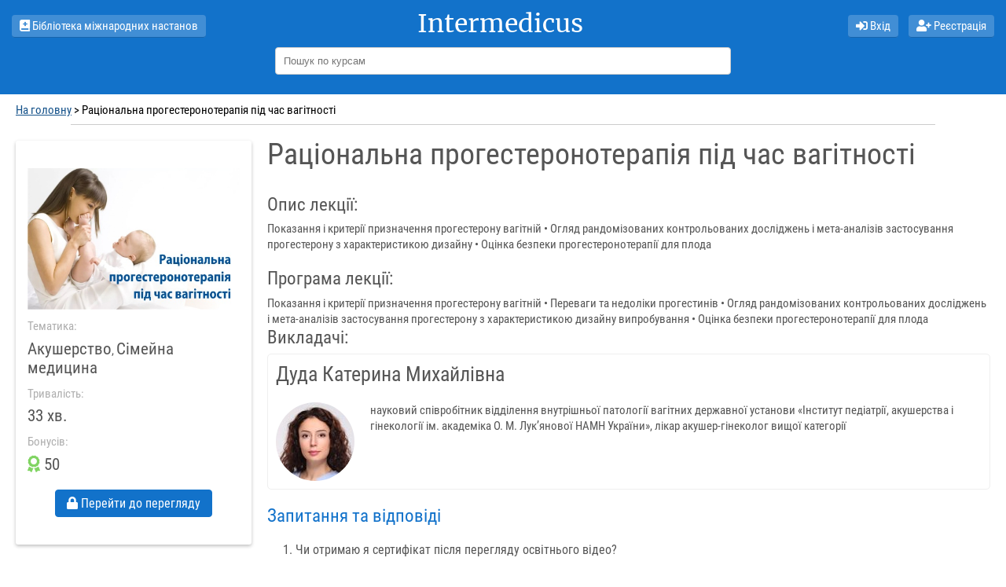

--- FILE ---
content_type: text/html; charset=UTF-8
request_url: https://intermedicus.org/course/racionalna-progesteronoterapiya-pid-chas-vagitnosti.html
body_size: 4882
content:
<!DOCTYPE html PUBLIC "-//W3C//DTD XHTML 1.0 Transitional//EN" "http://www.w3.org/TR/xhtml1/DTD/xhtml1-transitional.dtd">
<html xmlns="http://www.w3.org/1999/xhtml">
<head profile="http://gmpg.org/xfn/11">
<meta http-equiv="Content-Type" content="text/html; charset=utf-8" />
<link rel="shortcut icon" href="/favicon.ico" type="image/x-icon">
<link rel="icon" href="/favicon.ico" type="image/x-icon">
<title>Раціональна прогестеронотерапія під час вагітності</title>

<script type="text/javascript" src="//code.jquery.com/jquery-1.11.0.min.js"></script>
<script src="https://cdnjs.cloudflare.com/ajax/libs/popper.js/1.14.3/umd/popper.min.js" crossorigin="anonymous"></script>
<script src="https://stackpath.bootstrapcdn.com/bootstrap/4.1.3/js/bootstrap.min.js" crossorigin="anonymous"></script>	

<meta name="viewport" content="width=device-width, initial-scale=1">

<link rel="stylesheet" href="/css/style.css" type="text/css" media="screen">
<link rel="stylesheet" href="/css/bootstrap.css">

</head>

<body>

<script src="https://kit.fontawesome.com/27fdc13c1e.js" crossorigin="anonymous"></script>
<!-- Facebook Pixel Code -->
<script>
!function(f,b,e,v,n,t,s)
{if(f.fbq)return;n=f.fbq=function(){n.callMethod?
n.callMethod.apply(n,arguments):n.queue.push(arguments)};
if(!f._fbq)f._fbq=n;n.push=n;n.loaded=!0;n.version='2.0';
n.queue=[];t=b.createElement(e);t.async=!0;
t.src=v;s=b.getElementsByTagName(e)[0];
s.parentNode.insertBefore(t,s)}(window,document,'script',
'https://connect.facebook.net/en_US/fbevents.js');
fbq('init', '422285202276096'); 
fbq('track', 'PageView');
fbq('track', 'Lead');
</script>
<noscript>
 <img height="1" width="1" 
src="https://www.facebook.com/tr?id=422285202276096&ev=PageView
&noscript=1"/>
</noscript>
<!-- End Facebook Pixel Code -->	
						
<div class="navbar">
<nav class="innav" id="innav">
	
		<div class="left">
<a href="/lib.php"><i class="fas fa-book-medical"></i> Бібліотека міжнародних настанов</a>	
	</div>
	<div class="right">
		<a href="/login.php"><i class="fas fa-sign-in-alt"></i> Вхід</a> <a href="/register.php"><i class="fas fa-user-plus"></i> Реєстрація</a>	
		</div>
	<a href="/" class="logo" id="logo">Intermedicus</a>
	<form style="display: block;
max-width: 600px;
padding: 10px;
margin: 0 auto;" id="sForm" name="sForm" method="post" action="/">

<input type="text" placeholder="Пошук по курсам" class="input" id="search" name="search"></form>	
	<div class="mmenu" onclick="openNav()"><i class="fas fa-bars"></i></div>
	
	</nav>
	<div id="Sidenav" class="sidenav">
  
  <a href="/" class="logo" style="font-size: 32px; color:#fff; margin-left: 0px ">Intermedicus</a>
  <a href="/library.html"><i class="fas fa-book-medical"></i> Бібліотека міжнародних настанов</a>	
 		<a href="/page/pro-nas.html"><i class="fas fa-info-circle"></i> Про нас</a>
		<a href="/page/instrukciya-vikoristannya.html"><i class="fas fa-question-circle"></i> Інструкція використання</a>	
	   	   <a href="/login.php"><i class="fas fa-sign-in-alt"></i> Вхід</a>
		<a href="/register.php"><i class="fas fa-user-plus"></i> Реєстрація</a>	
			 	<a href="/feedback.php"><i class="fas fa-envelope-open-text"></i> Підтримка</a>

</div>
<div id="pop" onclick="closeNav()">
<a href="javascript:void(0)" class="closebtn" >&times;</a>
</div>	
	
	</div>	
<div canvas="container" >
<div style="margin-top: 10px">
<a href="/">На головну</a> > Раціональна прогестеронотерапія під час вагітності</div>
	<div class="line" style="margin-top: 9px"></div>


<div class="grid-container">
	<div class="grid-item-a"><div class="sbleft">
	<img src="/curs_small/1605082117-Duda8jpg" alt="Раціональна прогестеронотерапія під час вагітності" title="Раціональна прогестеронотерапія під час вагітності" style="max-width: 100%; margin-top: 20px;" ><br />
	<h3 style="font-size: 15px; color: #aeaeae;margin-top: 12px;">Тематика:</h3>
<span style="font-size: 21px;">Акушерство</span>, <span style="font-size: 21px;">Сімейна медицина</span><span style="font-size: 21px;"></span>		<h3 style="font-size: 15px;margin-top: 12px; color: #aeaeae;">Тривалість:</h3>
		<span style="font-size: 21px;">33 хв.<br /></span>
<h3 style="font-size: 15px; color: #aeaeae;margin-top: 12px;">Бонусів:</h3>
		<span style="font-size: 21px;"><i class="fas fa-award" style="color: #81D463"></i> 50<br /></span>
		<a href="/modules/racionalna-progesteronoterapiya-pid-chas-vagitnosti.html" class="next_but"  data-toggle="modal" data-target="#exampleModal"><i class="fas fa-lock"></i> Перейти до перегляду</a>
		

<div class="modal" id="exampleModal" tabindex="-1" role="dialog" aria-labelledby="exampleModalLabel" style="display: none;" aria-hidden="true">
<div class="modal-dialog" role="document">
<div class="modal-content">
<div class="modal-header">
<h5 class="modal-title" id="exampleModalLabel">Помилка
</h5>
<button type="button" class="close" data-dismiss="modal" aria-label="Close">
<span aria-hidden="true">×
</span>
</button>
</div>
<div class="modal-body">Для перегляду курсу, вам необхідно <a href="/login.php?url=https://intermedicus.org/course/racionalna-progesteronoterapiya-pid-chas-vagitnosti.html">авторизуватися</a>!
</div>
<div class="modal-footer">
<button type="button" class="btn btn-secondary" data-dismiss="modal">Закрити</button> 

</div>
</div>
</div>
</div>




	</div></div>
  <div class="grid-item-b"  style="color:#555; line-height: 20px"> <!--<img src="/curs_big/1605082117-Duda8jpg" alt="Раціональна прогестеронотерапія під час вагітності" title="Раціональна прогестеронотерапія під час вагітності" style="max-width: 100%; margin-top: 20px;" ><br />-->
	<h1>Раціональна прогестеронотерапія під час вагітності</h1>
	
	<br>
<h2>Опис лекції:</h2>
Показання і критерії призначення прогестерону вагітній • Огляд рандомізованих контрольованих досліджень і мета-аналізів застосування прогестерону з характеристикою дизайну • Оцінка безпеки прогестеронотерапії для плода <br><br>

<h2>Програма лекції:</h2>
Показання і критерії призначення прогестерону вагітній • Переваги та недоліки прогестинів • Огляд рандомізованих контрольованих досліджень і мета-аналізів застосування прогестерону з характеристикою дизайну випробування • Оцінка безпеки прогестеронотерапії для плода 
<br>
<h2>Викладачі:</h2>
<div style="border: 1px solid #efefef;padding: 10px;border-radius: 5px; margin-bottom:10px"><h3 style="margin:0 0 20px 0">Дуда Катерина Михайлівна</h3><img style="float: left; border-radius: 50px; margin-right: 20px;" src="/autor/23-1-Duda100x100jpg" width='100' height='100'>науковий співробітник відділення внутрішньої патології вагітних державної установи «Інститут педіатрії, акушерства і гінекології ім. академіка О. М. Лук’янової НАМН України», лікар акушер-гінеколог вищої категорії<div style="clear: both"></div></div>
	<!--  <h2 style="text-align: center">Питання та відповіді</h2>-->

	<script>
		
$(document).ready(function(){
    function alignModal(){
        var modalDialog = $(this).find(".modal-dialog");
         modalDialog.css("margin-top", Math.max(0, ($(window).height() - modalDialog.height()) / 2));
    }
    $(".modal").on("shown.bs.modal", alignModal);
    
    $(window).on("resize", function(){
        $(".modal:visible").each(alignModal);
    });   
});
</script>

    <script>
 $(document).ready(function() {
 
    $('.faq_question').click(function() {
 
        if ($(this).parent().is('.open')){
            $(this).closest('.faq').find('.faq_answer_container').animate({'height':'0'},500);
            $(this).closest('.faq').removeClass('open');
 
            }else{
                var newHeight =$(this).closest('.faq').find('.faq_answer').height() +'px';
                $(this).closest('.faq').find('.faq_answer_container').animate({'height':newHeight},500);
                $(this).closest('.faq').addClass('open');
            }
 
    });
 
});
</script>
 <h2 style="margin: 20px 0; color: #1272ca;">Запитання та відповіді</h2>
		<div class="faq_container">
  
     <div class="faq">
      <div class="faq_question">1. Чи отримаю я сертифікат після перегляду освітнього відео? </div>
           <div class="faq_answer_container">
              <div class="faq_answer">Ні, сертифікат після перегляду освітніх відео не надається. Після перегляду освітніх відео вам нараховуватимуться бонуси.</div>
           </div>   
                
    </div>
        <div class="faq">
      <div class="faq_question">2. Для чого потрібні бонуси? </div>
           <div class="faq_answer_container">
              <div class="faq_answer">Бонуси надаються за перегляд освітніх відео та інтерв’ю. Їх можна обміняти на безкоштовний перегляд навчальних курсів, які передбачають отримання сертифіката, а також використати для завантаження іноземних гайдлайнів у розділі порталу «Бібліотека міжнародних настанов»</div>
           </div>   
                
    </div>
         
 </div>
 
  </div>
</div>	</div>
	
<div id="footer">
<div class="left" style="margin: 0; padding: 0">
Intermedicus, 2020.
All rights reserved except where noted. <br><br>

<a href="/page/pro-nas.html"><i class="fas fa-info-circle"></i> Про нас</a> <a href="/page/instrukciya-vikoristannya.html"><i class="fas fa-question-circle"></i> Інструкція використання</a><a href="/page/ugoda-koristuvacha.html"><i class="fas fa-user-check"></i> Угода користувача</a><a href="/feedback.php"><i class="fas fa-envelope-open-text"></i> Підтримка</a>
	</div>
	<div style="clear: both"></div></div>
<script>

	
var x, i, j, selElmnt, a, b, c;
/*look for any elements with the class "custom-select":*/
x = document.getElementsByClassName("custom-select");
for (i = 0; i < x.length; i++) {
  selElmnt = x[i].getElementsByTagName("select")[0];
  /*for each element, create a new DIV that will act as the selected item:*/
  a = document.createElement("DIV");
  a.setAttribute("class", "select-selected");
  a.innerHTML = selElmnt.options[selElmnt.selectedIndex].innerHTML;
  x[i].appendChild(a);
  /*for each element, create a new DIV that will contain the option list:*/
  b = document.createElement("DIV");
  b.setAttribute("class", "select-items select-hide");
  for (j = 1; j < selElmnt.length; j++) {
    /*for each option in the original select element,
    create a new DIV that will act as an option item:*/
    c = document.createElement("DIV");
    c.innerHTML = selElmnt.options[j].innerHTML;
    c.addEventListener("click", function(e) {
        /*when an item is clicked, update the original select box,
        and the selected item:*/
		
        var y, i, k, s, h;
        s = this.parentNode.parentNode.getElementsByTagName("select")[0];
		
        h = this.parentNode.previousSibling;
		//alert(h);
		        for (i = 0; i < s.length; i++) {
          if (s.options[i].innerHTML == this.innerHTML) {
            s.selectedIndex = i;
            h.innerHTML = this.innerHTML;
            y = this.parentNode.getElementsByClassName("same-as-selected");
            for (k = 0; k < y.length; k++) {
              y[k].removeAttribute("class");
            }
            this.setAttribute("class", "same-as-selected");
            break;
          }
        }
        h.click();
    });
    b.appendChild(c);
  }
  x[i].appendChild(b);
  a.addEventListener("click", function(e) {
      /*when the select box is clicked, close any other select boxes,
      and open/close the current select box:*/
      e.stopPropagation();
      closeAllSelect(this);
      this.nextSibling.classList.toggle("select-hide");
      this.classList.toggle("select-arrow-active");
    });
}
function closeAllSelect(elmnt) {
  /*a function that will close all select boxes in the document,
  except the current select box:*/
  var x, y, i, arrNo = [];
  x = document.getElementsByClassName("select-items");
  y = document.getElementsByClassName("select-selected");
  for (i = 0; i < y.length; i++) {
    if (elmnt == y[i]) {
      arrNo.push(i)
    } else {
      y[i].classList.remove("select-arrow-active");
    }
  }
  for (i = 0; i < x.length; i++) {
    if (arrNo.indexOf(i)) {
      x[i].classList.add("select-hide");
    }
  }
}
/*if the user clicks anywhere outside the select box,
then close all select boxes:*/
document.addEventListener("click", closeAllSelect);
		
		function openNav() {
document.getElementById("Sidenav").style.width = "250px";
document.getElementById("logo").style.display = "none";
document.getElementById("search").style.display = "none";
document.getElementById("pop").style.display = "block";
}

/* Set the width of the side navigation to 0 */
function closeNav() {
  document.getElementById("Sidenav").style.width = "0";
  document.getElementById("logo").style.display = "block";
  document.getElementById("pop").style.display = "none";
  document.getElementById("search").style.display = "block";
} 
	$("#bd").mask("99.99.9999", {placeholder: "дд.мм.рррр" });	
 $("#phone").mask("+38(099) 999-99-99");
</script></body>
</html>


--- FILE ---
content_type: text/css
request_url: https://intermedicus.org/css/style.css
body_size: 3864
content:
@charset "utf-8";
/* CSS Intermedicus.org */

	@font-face {
  font-family: 'Courgette';
  src:   url('/font/Karla-Regular.ttf') format('truetype'); /* Chrome 4+, Firefox 3.5, Opera 10+, Safari 3�5 */
}  
	@font-face {
  font-family: 'Merriweather';
  src:   url('/font/Merriweather-Regular.ttf') format('truetype'); /* Chrome 4+, Firefox 3.5, Opera 10+, Safari 3�5 */
}  
	@font-face {
  font-family: 'RobotoCondensed';
  src:   url('/font/RobotoCondensed-Regular.ttf') format('truetype'); /* Chrome 4+, Firefox 3.5, Opera 10+, Safari 3�5 */
}  

* {
    -webkit-box-sizing: border-box;
    -moz-box-sizing: border-box;
    box-sizing: border-box;
}
.light_20
{font-weight: lighter;
font-size: 20px;
color: #555;}
.light_16
{font-size: 16px;font-weight: lighter; color:#555}
.faq_question {
  margin: 0px;
	font-size: 16px;
padding: 0px 0px 10px 20px;
display: inline-block;
cursor: pointer;
}
 
.faq_answer_container {
  overflow: hidden;
	font-size: 15px;
	height: 0;
padding: 0;
margin-left: 40px;
margin-bottom: 13px;
font-style: italic;
}
.m150
{
	margin-top: 150px;
}
.m200
{
	max-width:200px
}
.status
{
	justify-content: center;
align-items: center;
display: flex;
}
.autors
{
	margin: 5px 10px 10px 0;
display: inline-block;
border: 1px solid #ccc;
padding: 5px 21px;
border-radius: 4px;
font-size: 1rem;
}
	html {
    font-family: "RobotoCondensed","Open Sans",-apple-system,BlinkMacSystemFont,"Segoe UI",Roboto,"Helvetica Neue",Arial,sans-serif,"Apple Color Emoji","Segoe UI Emoji","Segoe UI Symbol","Noto Color Emoji";
    min-height: 100%;
    position: relative;
}
html, body {
    overflow: auto;
    height: auto;
}
.imgbnr
{
	margin-top: 70px;
	display: block
}
.grid-container {
  display: grid;
  grid-template-columns: 300px 1fr;
  grid-template-rows: auto auto;
	grid-gap: 20px;
}
.grid-container_v {
  display: grid;
  grid-template-columns: 250px 1fr 250px;
  grid-template-rows: auto auto;
	grid-gap: 20px;
}

.grid-container_v2 {
  display: grid;
  grid-template-columns: 200px 1fr;
  grid-template-rows: auto auto;
	grid-gap: 20px;
}
.btext strong
{
	font-size: 22px;
font-weight: normal;
}
.sbleft
{
margin-top: 20px;
background: #FFFFFF;
box-shadow: 0 2px 4px rgba(0,0,0,0.25);
border-radius: 3px;
/*cursor: pointer;*/
position: relative;
padding: 1em;
color: #555;
}

.frame_blc{
  /*overflow:hidden;*/
  position:relative;
  padding-bottom:56.25%;
  padding-top:30px;
  height:0;
}
.frame_blc iframe {
  position:absolute;
  width:100%;
  height:100%;
  left:0;
  top:0;
}

[class^="grid-item"] {
  min-height: 2.5em;
}
.grid-item-a {
}
.grid-item-b {
	margin-top: 15px;
}
.grid-item-c {
}

#footer
{
	max-width: 1600px;
background-color: #f9f9f9;
margin: 20px auto 0;
height: 100px;
padding: 20px;
color: #9b9b9b;
}
.next_but
{
	text-decoration: none;padding: 7px;margin: 20px auto;display: block;width: 200px;text-align: center;font-size: 16px; border: 1px solid #1272ca;cursor: pointer;height: 35px;color: #FFF;

border-radius: 4px;
background: #1272ca;
}
.next_but:hover
{
	
background: #418ed5;
}
a
{color:#15528a}
html {
    font-size: 15px;
}
	html, body, [canvas="container"], [off-canvas] {
    margin: 0;
    padding: 0;
    -webkit-box-sizing: border-box;
    -moz-box-sizing: border-box;
    box-sizing: border-box;
}
	body {
    font-family: "RobotoCondensed", "Open Sans",-apple-system,BlinkMacSystemFont,"Segoe UI",Roboto,"Helvetica Neue",Arial,sans-serif,"Apple Color Emoji","Segoe UI Emoji","Segoe UI Symbol","Noto Color Emoji";
    padding-top: 104px;
    padding-bottom: 0px;
		min-height: 100%;
	}
	
	.navbar {
		z-index: 1020;
    position:fixed;
	top:0;
    
    width: 100%;
    height: 120px;
}
.g-recaptcha {
        display: inline-block;
    }
	.innav
	{
		max-width:1600px;
		    background-color: #1272ca;
margin: 0 auto;
		height: 100%
	}
/*-------------------------------------------------*/	
[canvas="container"] {
  
    margin: 0 auto;
    max-width: 1600px;
    background: #fff;
    -webkit-box-shadow: 0 0 40px rgba(0,0,0,.1);
    -moz-box-shadow: 0 0 40px rgba(0,0,0,.1);
    box-shadow: 0 0 40px rgba(0,0,0,.1);
    z-index: 2;
    overflow-x: hidden;
}
[canvas="container"] {
   padding: 17px 20px 20px 20px;
}

	
	.incanvas
	{
		padding:10px

	}
	.logo
	{
		font-family: 'Merriweather';
font-size: 32px;
color: #fff;
text-decoration: none;
display: block;
margin: 0 auto;
padding-top: 10px;
width: 219px;
	}
	.logo:hover{
		color:#bed7ee
	}
	.left
	{float:left;
	padding-top:14px; 
	margin: 10px}
	.right
	{float:right;
		padding-top:14px; 
	margin: 10px}
	
	
	.left a,.right a
	{
		color:#FFF;
		text-decoration: none;
		border-radius: 4px;
		background: #418ed5;
		padding: 5px 10px;
		margin: 5px;
		border-bottom: 1px solid #1664ac;
	}
	.left a:hover,.right a:hover
	{
		
		
		background: #15528a;
		
	}
	
	
	/*-----------------------------------------------------------------------------------------------------------*/

	/*the container must be positioned relative:*/
.custom-select {
 position: relative;
font-family: RobotoCondensed;
float: left;
margin: 0 10px;
}

.custom-select select {
  display: none; /*hide original SELECT element:*/
}

.select-selected {
  background-color: #f5f5f5;
	font-size: 15px;
}

/*style the arrow inside the select element:*/
.select-selected:after {
  position: absolute;
  content: "";
  top: 14px;
  right: 10px;
  width: 0;
  height: 0;
  border: 6px solid transparent;
 /* border-color: #555 transparent transparent transparent;*/
}
.pl
{
	width:300px; display: block; margin: 10px; float:left
}
.pr
{
	width:782px; display: block; margin: 10px; float:left
}
/*point the arrow upwards when the select box is open (active):*/
.select-selected.select-arrow-active:after {
  border-color: transparent transparent #555 transparent;
  top: 7px;
}

/*style the items (options), including the selected item:*/
.select-items div,.select-selected {
  color: #555;
  padding: 8px 16px;
  border: 1px solid transparent;
  border-color: transparent transparent rgba(0, 0, 0, 0.1) transparent;
  cursor: pointer;
  user-select: none;
	border-radius: 4px;
}

/*style items (options):*/
.select-items {
  position: absolute;
  background-color: #f7f7f7;
  top: 100%;
  left: 0;
  right: 0;
  z-index: 99;
}

/*hide the items when the select box is closed:*/
.select-hide {
  display: none;
}

.select-items div:hover, .same-as-selected {
  background-color: rgba(0, 0, 0, 0.1);
}
.mmenu
	{
		display:none
	}
	
/*-------------------sb--------------------*/	
	
 /* The side navigation menu */

.sidenav {
  height: 100%; /* 100% Full-height */
  width: 0; /* 0 width - change this with JavaScript */
  position: fixed; /* Stay in place */
  z-index: 1; /* Stay on top */
  top: 0; /* Stay at the top */
  left: 0;
  background-color: #15528a; /* Black*/
  overflow-x: hidden; /* Disable horizontal scroll */
  padding-top: 20px; /* Place content 60px from the top */
  transition: 0.5s; /* 0.5 second transition effect to slide in the sidenav */
}

/* The navigation menu links */
.sidenav a {
  padding: 8px 8px 8px 32px;
  text-decoration: none;
  font-size: 16px;
  color: #bed7ee;
  display: block;
  transition: 0.3s;
}

/* When you mouse over the navigation links, change their color */
.sidenav a:hover {
  color: #fff;
}

/* Position and style the close button (top right corner) */
 .closebtn {
  position: absolute;
  top: 0px;
  right: 18px;
  font-size: 36px;
  margin-left: 50px;
	 text-decoration: none;
	 color:#ccc;
}

/* Style page content - use this if you want to push the page content to the right when you open the side navigation */
#main {
  transition: margin-left .5s;
  padding: 20px;
}

/* On smaller screens, where height is less than 450px, change the style of the sidenav (less padding and a smaller font size) */
@media screen and (max-width: 450px) {
  .sidenav {padding-top: 15px;}
  .sidenav a {font-size: 18px;}
	.imgbnr
{
	margin-top: 10px;
}
	
} 

	.wrapper {
  display: grid;
  grid-template-columns: repeat(4, 1fr);
  grid-gap: 30px;
	margin-top:20px; 
}

	
	
/*-------------------//sb--------------------*/		
	
@media (max-width: 780px)
{
	h1, .h1 {
    font-size: 1.5rem!important;
}
	.custom-select {
 position: relative;
font-family: RobotoCondensed;
float: left;
margin: 10px;
}
	.m200
	{
		max-width: 100%
	}
	.grid-container,.grid-container_v,.grid-container_v2 {
  display: block;
	}
	.pl
{
	width:100%;  float:none
}
.pr
{
	width:100%;  float:none
}
	
	.wrapper {
  display: grid;
  grid-template-columns: repeat(2, 1fr);
  grid-gap: 30px;
	margin-top:20px; 
}
	.left,.right
	{
		display:none
		
	}
	.mmenu
	{
		cursor:pointer;
		display: block;
float: left;
position: absolute;
top: 15px;
left: 20px;		
	}
	.mmenu i
	{
		font-size:36px;
		color:#fff
	}
	
	.logo
	{
		margin-left:81px
	}
	.custom-select
	{
		width:93%!important
	}
	
	}


.input
{
border: 1px solid #ccc;
height: 35px;
margin: 0;
padding: 0 10px;
color: #555;
width: 100%;
border-radius: 4px;
}
.input_but
{
border: 1px solid #1272ca;
cursor: pointer;
height: 35px;
margin: 0;
color: #FFF;
width: 100%;
border-radius: 4px;
	background: #1272ca;
}


	@media (max-width: 380px)
{
	.m150
{
	margin-top: 20px;
}
	.wrapper {
  display: grid;
  grid-template-columns: repeat(1, 1fr);
  grid-gap: 30px;
	margin-top:20px; 
	}}
	
	
	#pop{position:fixed;top:0px;left:0px;right:0px;bottom:0px;overflow:auto;opacity:0.8;background:#000;}
	#pop{display:none; cursor: pointer}
	
	.wrapper > div {
    background: #FFFFFF;
box-shadow: 0 2px 4px rgba(0,0,0,0.25);
border-radius: 3px;
/*cursor: pointer;*/
position: relative;
    padding: 1em;
    color: #555;
}
	.wrapper > div h4 {
		margin: 10px 0;
padding: 0;
font-size: 25px;
		
	}
	/*------------------------------------------------------*/
.line
	{
		height: 1px; max-width: 1100px; margin: 0 auto; background: #ccc
	}
.bline
	{
		height: 1px; max-width: 1100px; margin: 15px auto; background: #ccc
	}	


/*=============================================================================*/

.text-center {
    text-align: center;
}
h1, .h1 {
    font-size: 36px;
}
h1, .h1, h2, .h2, h3, .h3 {
    margin-top: 20px;
    margin-bottom: 10px;
}
h1, h2, h3, h4, h5, h6, .h1, .h2, .h3, .h4, .h5, .h6 {
    font-family: inherit;
    font-weight: 500;
    line-height: 1.1;
    color: inherit;
}
  .pie_progress__svg svg {
    position: absolute;
    top: 0;
    left: 0;
    display: inline-block;
    width: 100%;
    height: 100%;
    margin: 0 auto;
}
	  .pie_progress__content, .pie_progress__number, .pie_progress__label, .pie_progress__icon {
    position: absolute;
    top: 50%;
    left: 0;
    width: 100%;
    -webkit-transform: translateY(-50%);
    -ms-transform: translateY(-50%);
    transform: translateY(-50%);
		  font-size: 34px;
}
	  .pie_progress {
    width: 160px;
    margin: 10px auto;
}
.pie_progress {
    text-align: center;
}.pie_progress__svg {
    position: relative;
    display: inline-block;
    width: 100%;
    padding-bottom: 100%;
    overflow: hidden;
    vertical-align: middle;
}
.pie_progress {
    position: relative;
    text-align: center;
    -webkit-transform-style: preserve-3d;
    transform-style: preserve-3d;
	  
}
    .pie_progress {
      width: 120px;
      margin: 20px auto;
    }
    @media all and (max-width: 400px) {
      .pie_progress {
        width: 80%;
        max-width: 300px;
      }
    }

 .mT-10 {
    margin-top: 10px !important;
}
.progress {
    height: 4px;
  /*  background-color: #92c688;*/
    border-radius: 4px;
    margin-bottom: 10px;
}